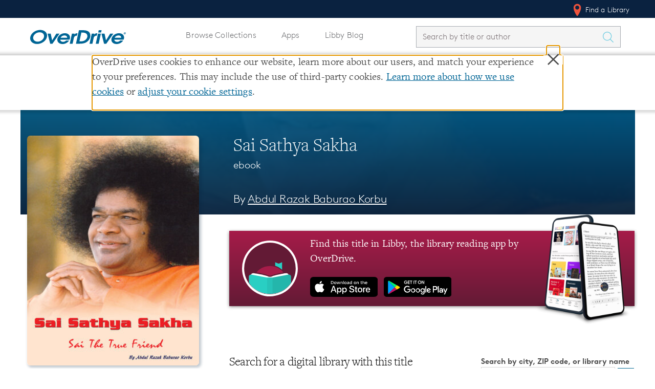

--- FILE ---
content_type: image/svg+xml
request_url: https://images.contentstack.io/v3/assets/blt3d151d94546d0edd/bltfacec7fe96473dba/637255e2a32209106e8b0a47/app-store-button-en.svg
body_size: 2511
content:
<svg id="Download_on_the_App_Store_Badge_US-UK_RGB_blk_092917" xmlns="http://www.w3.org/2000/svg" width="192" height="57" viewBox="0 0 192 57" aria-labelledby="applestorelogo">
	<title id="applestorelogo">Download on the App Store</title>
  <path id="background" d="M13.2,57.872c-.5,0-.98-.006-1.472-.016a22.526,22.526,0,0,1-3.043-.243,10.21,10.21,0,0,1-2.7-.816,8.814,8.814,0,0,1-2.275-1.515,8.045,8.045,0,0,1-2.546-4.55A16.971,16.971,0,0,1,.9,47.937c-.01-.314-.024-1.361-.024-1.361V12.154s.014-1.03.024-1.333a16.912,16.912,0,0,1,.27-2.79A8.109,8.109,0,0,1,3.7,3.472,9.073,9.073,0,0,1,5.988,1.948,10.107,10.107,0,0,1,8.68,1.138,22.346,22.346,0,0,1,11.733.893L13.2.875H180.535l1.487.019a21.99,21.99,0,0,1,3.026.242,10.308,10.308,0,0,1,2.721.816A8.759,8.759,0,0,1,191.7,5.559a8.086,8.086,0,0,1,.871,2.457,17.778,17.778,0,0,1,.283,2.812c0,.422,0,.875,0,1.326.013.559.013,1.091.013,1.627V44.967c0,.541,0,1.07-.013,1.6,0,.485,0,.928-.006,1.385a17.409,17.409,0,0,1-.278,2.762,8.051,8.051,0,0,1-.879,2.488,8.248,8.248,0,0,1-1.654,2.065,8.821,8.821,0,0,1-2.279,1.524,10.173,10.173,0,0,1-2.716.819,22.27,22.27,0,0,1-3.044.243c-.477.01-.976.016-1.461.016l-1.765,0Z" transform="translate(-0.873 -0.875)"/>
  <g id="App_Store" data-name="App Store" transform="translate(58.288 25.326)">
    <path id="Path_3485" data-name="Path 3485" d="M46.162,31.581H39.109l-1.694,5H34.427l6.681-18.5h3.1l6.681,18.5H47.854Zm-6.323-2.308H45.43l-2.756-8.117H42.6Z" transform="translate(-34.427 -17.77)" fill="#fff"/>
    <path id="Path_3486" data-name="Path 3486" d="M59.34,28.236c0,4.192-2.244,6.886-5.63,6.886a4.574,4.574,0,0,1-4.245-2.36H49.4v6.682H46.631V21.49h2.681v2.244h.051a4.786,4.786,0,0,1,4.3-2.385C57.083,21.348,59.34,24.055,59.34,28.236Zm-2.846,0c0-2.731-1.412-4.527-3.565-4.527-2.116,0-3.539,1.834-3.539,4.527,0,2.718,1.423,4.539,3.539,4.539C55.082,32.775,56.493,30.992,56.493,28.236Z" transform="translate(-28.446 -16.168)" fill="#fff"/>
    <path id="Path_3487" data-name="Path 3487" d="M69.3,28.236c0,4.192-2.244,6.886-5.63,6.886a4.574,4.574,0,0,1-4.245-2.36h-.064v6.682H56.6V21.49h2.68v2.244h.051a4.786,4.786,0,0,1,4.3-2.385C67.047,21.348,69.3,24.055,69.3,28.236Zm-2.846,0c0-2.731-1.412-4.527-3.565-4.527-2.116,0-3.539,1.834-3.539,4.527,0,2.718,1.423,4.539,3.539,4.539,2.154,0,3.565-1.783,3.565-4.539Z" transform="translate(-23.562 -16.168)" fill="#fff"/>
    <path id="Path_3488" data-name="Path 3488" d="M72.643,31.528c.205,1.835,1.988,3.04,4.424,3.04,2.334,0,4.013-1.2,4.013-2.859,0-1.436-1.013-2.3-3.411-2.886l-2.4-.578c-3.4-.821-4.975-2.41-4.975-4.988,0-3.193,2.782-5.386,6.733-5.386,3.91,0,6.591,2.193,6.681,5.386h-2.8C80.747,21.41,79.22,20.3,76.989,20.3s-3.757,1.128-3.757,2.769c0,1.308.975,2.078,3.36,2.667l2.039.5c3.8.9,5.374,2.423,5.374,5.13,0,3.462-2.758,5.63-7.144,5.63-4.1,0-6.874-2.117-7.053-5.464Z" transform="translate(-17.086 -17.871)" fill="#fff"/>
    <path id="Path_3489" data-name="Path 3489" d="M84.907,19.3v3.193h2.566v2.193H84.907v7.437c0,1.155.514,1.694,1.641,1.694a8.655,8.655,0,0,0,.911-.064v2.18a7.605,7.605,0,0,1-1.538.128c-2.731,0-3.8-1.026-3.8-3.642V24.685H80.163V22.493h1.962V19.3Z" transform="translate(-12.012 -17.171)" fill="#fff"/>
    <path id="Path_3490" data-name="Path 3490" d="M86.065,28.243c0-4.245,2.5-6.912,6.4-6.912s6.4,2.667,6.4,6.912-2.475,6.912-6.4,6.912S86.065,32.5,86.065,28.243Zm9.977,0c0-2.912-1.334-4.63-3.578-4.63s-3.577,1.732-3.577,4.63c0,2.923,1.333,4.629,3.577,4.629s3.578-1.705,3.578-4.629Z" transform="translate(-9.119 -16.175)" fill="#fff"/>
    <path id="Path_3491" data-name="Path 3491" d="M96.186,21.49h2.641v2.3h.064a3.218,3.218,0,0,1,3.245-2.437,4.271,4.271,0,0,1,.949.1v2.59a3.871,3.871,0,0,0-1.244-.167,2.79,2.79,0,0,0-2.886,3.1v8H96.186Z" transform="translate(-4.158 -16.168)" fill="#fff"/>
    <path id="Path_3492" data-name="Path 3492" d="M113.387,31.026c-.373,2.449-2.758,4.13-5.809,4.13-3.925,0-6.361-2.63-6.361-6.848s2.449-6.976,6.244-6.976c3.733,0,6.08,2.564,6.08,6.655v.949h-9.529V29.1a3.514,3.514,0,0,0,3.629,3.821,3.052,3.052,0,0,0,3.116-1.9ZM104.026,27h6.745a3.244,3.244,0,0,0-3.309-3.424A3.415,3.415,0,0,0,104.026,27Z" transform="translate(-1.692 -16.175)" fill="#fff"/>
  </g>
  <g id="download_on_the" data-name="download on the" transform="translate(59.171 11.268)">
    <path id="Path_3493" data-name="Path 3493" d="M38.883,8.734a3.933,3.933,0,0,1,4.184,4.418c0,2.841-1.535,4.473-4.184,4.473H35.671V8.734Zm-1.831,7.634h1.676a2.8,2.8,0,0,0,2.932-3.2,2.8,2.8,0,0,0-2.932-3.18H37.052Z" transform="translate(-35.671 -8.296)" fill="#fff"/>
    <path id="Path_3494" data-name="Path 3494" d="M41.686,13.589a3.179,3.179,0,1,1,6.329,0,3.179,3.179,0,1,1-6.329,0Zm4.967,0c0-1.454-.653-2.305-1.8-2.305s-1.8.851-1.8,2.305.648,2.31,1.8,2.31,1.8-.85,1.8-2.31Z" transform="translate(-32.73 -7.618)" fill="#fff"/>
    <path id="Path_3495" data-name="Path 3495" d="M54.026,16.9H52.652l-1.387-4.942h-.1L49.78,16.9H48.419l-1.85-6.71h1.343l1.2,5.12h.1l1.38-5.12h1.27l1.38,5.12h.1l1.2-5.12h1.324Z" transform="translate(-30.329 -7.575)" fill="#fff"/>
    <path id="Path_3496" data-name="Path 3496" d="M53.854,10.24h1.275v1.066h.1a2.009,2.009,0,0,1,2-1.2,2.182,2.182,0,0,1,2.323,2.5v4.344H58.228V12.938c0-1.078-.469-1.615-1.448-1.615a1.539,1.539,0,0,0-1.6,1.7V16.95H53.854Z" transform="translate(-26.759 -7.62)" fill="#fff"/>
    <path id="Path_3497" data-name="Path 3497" d="M59.094,8.437h1.324v9.329H59.094Z" transform="translate(-24.191 -8.437)" fill="#fff"/>
    <path id="Path_3498" data-name="Path 3498" d="M61.223,13.589a3.179,3.179,0,1,1,6.329,0,3.18,3.18,0,1,1-6.329,0Zm4.967,0c0-1.454-.653-2.305-1.8-2.305s-1.8.851-1.8,2.305.648,2.31,1.8,2.31,1.8-.85,1.8-2.31Z" transform="translate(-23.155 -7.618)" fill="#fff"/>
    <path id="Path_3499" data-name="Path 3499" d="M66.4,15.05c0-1.208.9-1.9,2.5-2l1.818-.1v-.579c0-.709-.469-1.109-1.374-1.109-.739,0-1.251.271-1.4.746H66.66c.135-1.153,1.219-1.892,2.742-1.892,1.682,0,2.631.837,2.631,2.255v4.585H70.758V16h-.1a2.258,2.258,0,0,1-2.015,1.054A2.027,2.027,0,0,1,66.4,15.05Zm4.313-.573v-.561l-1.639.1c-.924.062-1.343.376-1.343.968s.524.955,1.244.955a1.582,1.582,0,0,0,1.737-1.467Z" transform="translate(-20.61 -7.618)" fill="#fff"/>
    <path id="Path_3500" data-name="Path 3500" d="M71.348,14.408c0-2.12,1.09-3.463,2.785-3.463a2.211,2.211,0,0,1,2.058,1.177h.1V8.437h1.324v9.329H76.345v-1.06h-.1a2.329,2.329,0,0,1-2.107,1.171C72.426,17.877,71.348,16.534,71.348,14.408Zm1.368,0c0,1.423.671,2.28,1.793,2.28s1.806-.869,1.806-2.274-.7-2.28-1.806-2.28-1.793.862-1.793,2.274Z" transform="translate(-18.185 -8.437)" fill="#fff"/>
    <path id="Path_3501" data-name="Path 3501" d="M79.235,13.589a3.179,3.179,0,1,1,6.329,0,3.179,3.179,0,1,1-6.329,0Zm4.967,0c0-1.454-.653-2.305-1.8-2.305s-1.8.851-1.8,2.305.648,2.31,1.8,2.31S84.2,15.05,84.2,13.589Z" transform="translate(-14.327 -7.618)" fill="#fff"/>
    <path id="Path_3502" data-name="Path 3502" d="M84.669,10.24h1.275v1.066h.1a2.009,2.009,0,0,1,2-1.2,2.182,2.182,0,0,1,2.322,2.5v4.344H89.044V12.938c0-1.078-.469-1.615-1.448-1.615a1.539,1.539,0,0,0-1.6,1.7V16.95H84.669Z" transform="translate(-11.656 -7.62)" fill="#fff"/>
    <path id="Path_3503" data-name="Path 3503" d="M94.3,9.074v1.7h1.454V11.89H94.3v3.45c0,.7.29,1.011.949,1.011a4.42,4.42,0,0,0,.5-.031v1.1a4.344,4.344,0,0,1-.72.068c-1.473,0-2.059-.518-2.059-1.812V11.89H91.911V10.775h1.065v-1.7Z" transform="translate(-8.107 -8.125)" fill="#fff"/>
    <path id="Path_3504" data-name="Path 3504" d="M95.7,8.437h1.313v3.7h.1a2.065,2.065,0,0,1,2.046-1.2,2.21,2.21,0,0,1,2.311,2.5v4.332h-1.326V13.761c0-1.072-.5-1.615-1.435-1.615a1.568,1.568,0,0,0-1.689,1.7v3.919H95.7Z" transform="translate(-6.247 -8.437)" fill="#fff"/>
    <path id="Path_3505" data-name="Path 3505" d="M106.746,15.136a2.724,2.724,0,0,1-2.907,1.941,3.048,3.048,0,0,1-3.1-3.463,3.095,3.095,0,0,1,3.094-3.506c1.867,0,2.993,1.276,2.993,3.383v.462h-4.738v.074a1.773,1.773,0,0,0,1.787,1.922,1.608,1.608,0,0,0,1.6-.813Zm-4.658-2.162h3.389a1.619,1.619,0,0,0-1.652-1.738,1.716,1.716,0,0,0-1.737,1.738Z" transform="translate(-3.794 -7.618)" fill="#fff"/>
  </g>
  <g id="apple" transform="translate(13.558 11.69)">
    <path id="_Path_" data-name="&lt;Path&gt;" d="M32.021,23.4a7.374,7.374,0,0,1,3.512-6.187A7.548,7.548,0,0,0,29.586,14c-2.5-.263-4.928,1.5-6.2,1.5-1.3,0-3.263-1.471-5.377-1.428a7.92,7.92,0,0,0-6.665,4.065c-2.882,4.99-.732,12.322,2.028,16.356,1.381,1.975,3,4.181,5.108,4.1,2.067-.086,2.839-1.318,5.334-1.318,2.472,0,3.2,1.318,5.351,1.268,2.218-.036,3.615-1.984,4.948-3.977a16.335,16.335,0,0,0,2.263-4.608A7.126,7.126,0,0,1,32.021,23.4Z" transform="translate(-9.972 -6.146)" fill="#fff"/>
    <path id="_Path_2" data-name="&lt;Path&gt;" d="M23.628,13.922a7.261,7.261,0,0,0,1.661-5.2,7.387,7.387,0,0,0-4.78,2.473,6.909,6.909,0,0,0-1.7,5.009A6.108,6.108,0,0,0,23.628,13.922Z" transform="translate(-5.649 -8.72)" fill="#fff"/>
  </g>
</svg>
